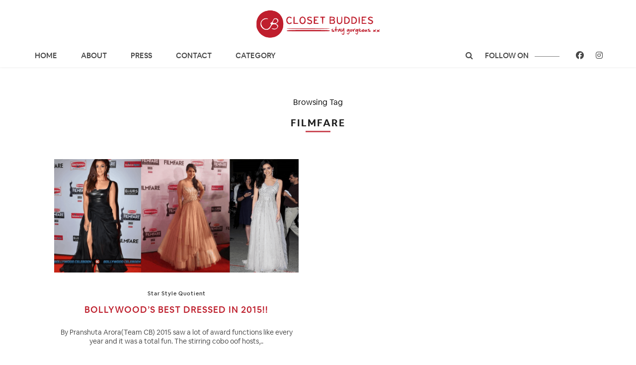

--- FILE ---
content_type: text/html; charset=UTF-8
request_url: https://www.closetbuddies.in/tag/filmfare/
body_size: 58068
content:
<!DOCTYPE html>
<html lang="en-US">
<head>
<meta charset="UTF-8">
<meta http-equiv="X-UA-Compatible" content="IE=edge">
<meta name="viewport" content="width=device-width, initial-scale=1">
<title>
Filmfare &#8211; Closet Buddies</title>
<!--	<meta property="og:title" content="Fashion, Lifestyle and Travel Blog - Closet Buddies" />
	<meta property="og:type" content="fashion.blog" />
	<meta property="og:url" content="https://www.closetbuddies.in/" />
	<meta property="og:image" content="" />
	<meta property="og:description" content="closet buddies, juhi bansal, fashion blogger ahmedabad, indian fashion blogger, indian mommy blogger, indian travel blogger, indian luxury blogger, mumbai" />  -->
<script>var clicky_site_ids = clicky_site_ids || []; clicky_site_ids.push(101200200);</script>
<script async src="//static.getclicky.com/js"></script>
<link rel="profile" href="https://gmpg.org/xfn/11" />
<link rel="shortcut icon" href="https://www.closetbuddies.in/wp-content/uploads/2019/05/favicon-1.png" />
<link rel="alternate" type="application/rss+xml" title="Closet Buddies RSS Feed" href="https://www.closetbuddies.in/feed/" />
<link rel="alternate" type="application/atom+xml" title="Closet Buddies Atom Feed" href="https://www.closetbuddies.in/feed/atom/" />
<link rel="pingback" href="https://www.closetbuddies.in/xmlrpc.php" />
<link type="text/css" rel="stylesheet" href="https://www.closetbuddies.in/wp-content/themes/cb/css/bootstrap.min.css" />
<link href="https://www.closetbuddies.in/wp-content/themes/cb/fonts/stylesheet.css" rel="stylesheet">
<link rel="stylesheet" href="https://cdnjs.cloudflare.com/ajax/libs/font-awesome/4.7.0/css/font-awesome.min.css">
<script src="https://ajax.googleapis.com/ajax/libs/jquery/3.3.1/jquery.min.js"></script>
<script src="https://maxcdn.bootstrapcdn.com/bootstrap/3.3.7/js/bootstrap.min.js"></script>
<script src="https://cdnjs.cloudflare.com/ajax/libs/slick-carousel/1.6.0/slick.js"></script>
<script src="https://cdn.onesignal.com/sdks/OneSignalSDK.js" async=""></script>
<script>
  var OneSignal = window.OneSignal || [];
  OneSignal.push(function() {
    OneSignal.init({
      appId: "4357c2b2-401c-4be0-8ce6-69239fca54c4",
    });
  });
</script>
	<script type="application/ld+json">
{
  "@context": "https://schema.org/",
  "@type": "Person",
  "name": "Closet Buddies",
  "url": "https://www.closetbuddies.in/",
  "image": "https://www.closetbuddies.in/wp-content/themes/cb/img/logo.png",
  "sameAs": [
    "https://www.facebook.com/ClosetBuddies",
    "https://www.instagram.com/closetbuddies/"
  ]  
}
</script>
	
	<script type="application/ld+json">
{
  "@context": "https://schema.org/",
  "@type": "WebSite",
  "name": "Closet Buddies",
  "url": "https://www.closetbuddies.in/",
  "potentialAction": {
    "@type": "SearchAction",
    "target": "https://www.closetbuddies.in/?s={search_term_string}https://www.closetbuddies.in/?s=Gala",
    "query-input": "required name=search_term_string"
  }
}
</script>
	<!-- Global site tag (gtag.js) - Google Analytics -->
<script async src="https://www.googletagmanager.com/gtag/js?id=UA-100018097-1"></script>
<script>
  window.dataLayer = window.dataLayer || [];
  function gtag(){dataLayer.push(arguments);}
  gtag('js', new Date());

  gtag('config', 'UA-100018097-1');
</script>
<!-- Google tag (gtag.js) -->
<script async src="https://www.googletagmanager.com/gtag/js?id=G-TXQY2CD7HQ"></script>
<script>
  window.dataLayer = window.dataLayer || [];
  function gtag(){dataLayer.push(arguments);}
  gtag('js', new Date());

  gtag('config', 'G-TXQY2CD7HQ');
</script>
<meta name='robots' content='max-image-preview:large' />
	<style>img:is([sizes="auto" i], [sizes^="auto," i]) { contain-intrinsic-size: 3000px 1500px }</style>
	<link rel='dns-prefetch' href='//maxcdn.bootstrapcdn.com' />
<link rel='dns-prefetch' href='//fonts.googleapis.com' />
<link rel="alternate" type="application/rss+xml" title="Closet Buddies &raquo; Feed" href="https://www.closetbuddies.in/feed/" />
<link rel="alternate" type="application/rss+xml" title="Closet Buddies &raquo; Comments Feed" href="https://www.closetbuddies.in/comments/feed/" />
<link rel="alternate" type="application/rss+xml" title="Closet Buddies &raquo; Filmfare Tag Feed" href="https://www.closetbuddies.in/tag/filmfare/feed/" />
<script type="text/javascript">
/* <![CDATA[ */
window._wpemojiSettings = {"baseUrl":"https:\/\/s.w.org\/images\/core\/emoji\/16.0.1\/72x72\/","ext":".png","svgUrl":"https:\/\/s.w.org\/images\/core\/emoji\/16.0.1\/svg\/","svgExt":".svg","source":{"concatemoji":"https:\/\/www.closetbuddies.in\/wp-includes\/js\/wp-emoji-release.min.js?ver=caff8ab1da7be03a93abe2d7a06fb3ac"}};
/*! This file is auto-generated */
!function(s,n){var o,i,e;function c(e){try{var t={supportTests:e,timestamp:(new Date).valueOf()};sessionStorage.setItem(o,JSON.stringify(t))}catch(e){}}function p(e,t,n){e.clearRect(0,0,e.canvas.width,e.canvas.height),e.fillText(t,0,0);var t=new Uint32Array(e.getImageData(0,0,e.canvas.width,e.canvas.height).data),a=(e.clearRect(0,0,e.canvas.width,e.canvas.height),e.fillText(n,0,0),new Uint32Array(e.getImageData(0,0,e.canvas.width,e.canvas.height).data));return t.every(function(e,t){return e===a[t]})}function u(e,t){e.clearRect(0,0,e.canvas.width,e.canvas.height),e.fillText(t,0,0);for(var n=e.getImageData(16,16,1,1),a=0;a<n.data.length;a++)if(0!==n.data[a])return!1;return!0}function f(e,t,n,a){switch(t){case"flag":return n(e,"\ud83c\udff3\ufe0f\u200d\u26a7\ufe0f","\ud83c\udff3\ufe0f\u200b\u26a7\ufe0f")?!1:!n(e,"\ud83c\udde8\ud83c\uddf6","\ud83c\udde8\u200b\ud83c\uddf6")&&!n(e,"\ud83c\udff4\udb40\udc67\udb40\udc62\udb40\udc65\udb40\udc6e\udb40\udc67\udb40\udc7f","\ud83c\udff4\u200b\udb40\udc67\u200b\udb40\udc62\u200b\udb40\udc65\u200b\udb40\udc6e\u200b\udb40\udc67\u200b\udb40\udc7f");case"emoji":return!a(e,"\ud83e\udedf")}return!1}function g(e,t,n,a){var r="undefined"!=typeof WorkerGlobalScope&&self instanceof WorkerGlobalScope?new OffscreenCanvas(300,150):s.createElement("canvas"),o=r.getContext("2d",{willReadFrequently:!0}),i=(o.textBaseline="top",o.font="600 32px Arial",{});return e.forEach(function(e){i[e]=t(o,e,n,a)}),i}function t(e){var t=s.createElement("script");t.src=e,t.defer=!0,s.head.appendChild(t)}"undefined"!=typeof Promise&&(o="wpEmojiSettingsSupports",i=["flag","emoji"],n.supports={everything:!0,everythingExceptFlag:!0},e=new Promise(function(e){s.addEventListener("DOMContentLoaded",e,{once:!0})}),new Promise(function(t){var n=function(){try{var e=JSON.parse(sessionStorage.getItem(o));if("object"==typeof e&&"number"==typeof e.timestamp&&(new Date).valueOf()<e.timestamp+604800&&"object"==typeof e.supportTests)return e.supportTests}catch(e){}return null}();if(!n){if("undefined"!=typeof Worker&&"undefined"!=typeof OffscreenCanvas&&"undefined"!=typeof URL&&URL.createObjectURL&&"undefined"!=typeof Blob)try{var e="postMessage("+g.toString()+"("+[JSON.stringify(i),f.toString(),p.toString(),u.toString()].join(",")+"));",a=new Blob([e],{type:"text/javascript"}),r=new Worker(URL.createObjectURL(a),{name:"wpTestEmojiSupports"});return void(r.onmessage=function(e){c(n=e.data),r.terminate(),t(n)})}catch(e){}c(n=g(i,f,p,u))}t(n)}).then(function(e){for(var t in e)n.supports[t]=e[t],n.supports.everything=n.supports.everything&&n.supports[t],"flag"!==t&&(n.supports.everythingExceptFlag=n.supports.everythingExceptFlag&&n.supports[t]);n.supports.everythingExceptFlag=n.supports.everythingExceptFlag&&!n.supports.flag,n.DOMReady=!1,n.readyCallback=function(){n.DOMReady=!0}}).then(function(){return e}).then(function(){var e;n.supports.everything||(n.readyCallback(),(e=n.source||{}).concatemoji?t(e.concatemoji):e.wpemoji&&e.twemoji&&(t(e.twemoji),t(e.wpemoji)))}))}((window,document),window._wpemojiSettings);
/* ]]> */
</script>
<link rel='stylesheet' id='fes-css' href='https://www.closetbuddies.in/wp-content/plugins/feedburner-email-subscription/css/styles.css?ver=caff8ab1da7be03a93abe2d7a06fb3ac' type='text/css' media='all' />
<link rel='stylesheet' id='cnss_font_awesome_css-css' href='https://www.closetbuddies.in/wp-content/plugins/easy-social-icons/css/font-awesome/css/all.min.css?ver=6.7.2' type='text/css' media='all' />
<link rel='stylesheet' id='cnss_font_awesome_v4_shims-css' href='https://www.closetbuddies.in/wp-content/plugins/easy-social-icons/css/font-awesome/css/v4-shims.min.css?ver=6.7.2' type='text/css' media='all' />
<link rel='stylesheet' id='cnss_css-css' href='https://www.closetbuddies.in/wp-content/plugins/easy-social-icons/css/cnss.css?ver=1.0' type='text/css' media='all' />
<link rel='stylesheet' id='cnss_share_css-css' href='https://www.closetbuddies.in/wp-content/plugins/easy-social-icons/css/share.css?ver=1.0' type='text/css' media='all' />
<style id='wp-emoji-styles-inline-css' type='text/css'>

	img.wp-smiley, img.emoji {
		display: inline !important;
		border: none !important;
		box-shadow: none !important;
		height: 1em !important;
		width: 1em !important;
		margin: 0 0.07em !important;
		vertical-align: -0.1em !important;
		background: none !important;
		padding: 0 !important;
	}
</style>
<link rel='stylesheet' id='wp-block-library-css' href='https://www.closetbuddies.in/wp-includes/css/dist/block-library/style.min.css?ver=caff8ab1da7be03a93abe2d7a06fb3ac' type='text/css' media='all' />
<style id='classic-theme-styles-inline-css' type='text/css'>
/*! This file is auto-generated */
.wp-block-button__link{color:#fff;background-color:#32373c;border-radius:9999px;box-shadow:none;text-decoration:none;padding:calc(.667em + 2px) calc(1.333em + 2px);font-size:1.125em}.wp-block-file__button{background:#32373c;color:#fff;text-decoration:none}
</style>
<style id='global-styles-inline-css' type='text/css'>
:root{--wp--preset--aspect-ratio--square: 1;--wp--preset--aspect-ratio--4-3: 4/3;--wp--preset--aspect-ratio--3-4: 3/4;--wp--preset--aspect-ratio--3-2: 3/2;--wp--preset--aspect-ratio--2-3: 2/3;--wp--preset--aspect-ratio--16-9: 16/9;--wp--preset--aspect-ratio--9-16: 9/16;--wp--preset--color--black: #000000;--wp--preset--color--cyan-bluish-gray: #abb8c3;--wp--preset--color--white: #ffffff;--wp--preset--color--pale-pink: #f78da7;--wp--preset--color--vivid-red: #cf2e2e;--wp--preset--color--luminous-vivid-orange: #ff6900;--wp--preset--color--luminous-vivid-amber: #fcb900;--wp--preset--color--light-green-cyan: #7bdcb5;--wp--preset--color--vivid-green-cyan: #00d084;--wp--preset--color--pale-cyan-blue: #8ed1fc;--wp--preset--color--vivid-cyan-blue: #0693e3;--wp--preset--color--vivid-purple: #9b51e0;--wp--preset--gradient--vivid-cyan-blue-to-vivid-purple: linear-gradient(135deg,rgba(6,147,227,1) 0%,rgb(155,81,224) 100%);--wp--preset--gradient--light-green-cyan-to-vivid-green-cyan: linear-gradient(135deg,rgb(122,220,180) 0%,rgb(0,208,130) 100%);--wp--preset--gradient--luminous-vivid-amber-to-luminous-vivid-orange: linear-gradient(135deg,rgba(252,185,0,1) 0%,rgba(255,105,0,1) 100%);--wp--preset--gradient--luminous-vivid-orange-to-vivid-red: linear-gradient(135deg,rgba(255,105,0,1) 0%,rgb(207,46,46) 100%);--wp--preset--gradient--very-light-gray-to-cyan-bluish-gray: linear-gradient(135deg,rgb(238,238,238) 0%,rgb(169,184,195) 100%);--wp--preset--gradient--cool-to-warm-spectrum: linear-gradient(135deg,rgb(74,234,220) 0%,rgb(151,120,209) 20%,rgb(207,42,186) 40%,rgb(238,44,130) 60%,rgb(251,105,98) 80%,rgb(254,248,76) 100%);--wp--preset--gradient--blush-light-purple: linear-gradient(135deg,rgb(255,206,236) 0%,rgb(152,150,240) 100%);--wp--preset--gradient--blush-bordeaux: linear-gradient(135deg,rgb(254,205,165) 0%,rgb(254,45,45) 50%,rgb(107,0,62) 100%);--wp--preset--gradient--luminous-dusk: linear-gradient(135deg,rgb(255,203,112) 0%,rgb(199,81,192) 50%,rgb(65,88,208) 100%);--wp--preset--gradient--pale-ocean: linear-gradient(135deg,rgb(255,245,203) 0%,rgb(182,227,212) 50%,rgb(51,167,181) 100%);--wp--preset--gradient--electric-grass: linear-gradient(135deg,rgb(202,248,128) 0%,rgb(113,206,126) 100%);--wp--preset--gradient--midnight: linear-gradient(135deg,rgb(2,3,129) 0%,rgb(40,116,252) 100%);--wp--preset--font-size--small: 13px;--wp--preset--font-size--medium: 20px;--wp--preset--font-size--large: 36px;--wp--preset--font-size--x-large: 42px;--wp--preset--spacing--20: 0.44rem;--wp--preset--spacing--30: 0.67rem;--wp--preset--spacing--40: 1rem;--wp--preset--spacing--50: 1.5rem;--wp--preset--spacing--60: 2.25rem;--wp--preset--spacing--70: 3.38rem;--wp--preset--spacing--80: 5.06rem;--wp--preset--shadow--natural: 6px 6px 9px rgba(0, 0, 0, 0.2);--wp--preset--shadow--deep: 12px 12px 50px rgba(0, 0, 0, 0.4);--wp--preset--shadow--sharp: 6px 6px 0px rgba(0, 0, 0, 0.2);--wp--preset--shadow--outlined: 6px 6px 0px -3px rgba(255, 255, 255, 1), 6px 6px rgba(0, 0, 0, 1);--wp--preset--shadow--crisp: 6px 6px 0px rgba(0, 0, 0, 1);}:where(.is-layout-flex){gap: 0.5em;}:where(.is-layout-grid){gap: 0.5em;}body .is-layout-flex{display: flex;}.is-layout-flex{flex-wrap: wrap;align-items: center;}.is-layout-flex > :is(*, div){margin: 0;}body .is-layout-grid{display: grid;}.is-layout-grid > :is(*, div){margin: 0;}:where(.wp-block-columns.is-layout-flex){gap: 2em;}:where(.wp-block-columns.is-layout-grid){gap: 2em;}:where(.wp-block-post-template.is-layout-flex){gap: 1.25em;}:where(.wp-block-post-template.is-layout-grid){gap: 1.25em;}.has-black-color{color: var(--wp--preset--color--black) !important;}.has-cyan-bluish-gray-color{color: var(--wp--preset--color--cyan-bluish-gray) !important;}.has-white-color{color: var(--wp--preset--color--white) !important;}.has-pale-pink-color{color: var(--wp--preset--color--pale-pink) !important;}.has-vivid-red-color{color: var(--wp--preset--color--vivid-red) !important;}.has-luminous-vivid-orange-color{color: var(--wp--preset--color--luminous-vivid-orange) !important;}.has-luminous-vivid-amber-color{color: var(--wp--preset--color--luminous-vivid-amber) !important;}.has-light-green-cyan-color{color: var(--wp--preset--color--light-green-cyan) !important;}.has-vivid-green-cyan-color{color: var(--wp--preset--color--vivid-green-cyan) !important;}.has-pale-cyan-blue-color{color: var(--wp--preset--color--pale-cyan-blue) !important;}.has-vivid-cyan-blue-color{color: var(--wp--preset--color--vivid-cyan-blue) !important;}.has-vivid-purple-color{color: var(--wp--preset--color--vivid-purple) !important;}.has-black-background-color{background-color: var(--wp--preset--color--black) !important;}.has-cyan-bluish-gray-background-color{background-color: var(--wp--preset--color--cyan-bluish-gray) !important;}.has-white-background-color{background-color: var(--wp--preset--color--white) !important;}.has-pale-pink-background-color{background-color: var(--wp--preset--color--pale-pink) !important;}.has-vivid-red-background-color{background-color: var(--wp--preset--color--vivid-red) !important;}.has-luminous-vivid-orange-background-color{background-color: var(--wp--preset--color--luminous-vivid-orange) !important;}.has-luminous-vivid-amber-background-color{background-color: var(--wp--preset--color--luminous-vivid-amber) !important;}.has-light-green-cyan-background-color{background-color: var(--wp--preset--color--light-green-cyan) !important;}.has-vivid-green-cyan-background-color{background-color: var(--wp--preset--color--vivid-green-cyan) !important;}.has-pale-cyan-blue-background-color{background-color: var(--wp--preset--color--pale-cyan-blue) !important;}.has-vivid-cyan-blue-background-color{background-color: var(--wp--preset--color--vivid-cyan-blue) !important;}.has-vivid-purple-background-color{background-color: var(--wp--preset--color--vivid-purple) !important;}.has-black-border-color{border-color: var(--wp--preset--color--black) !important;}.has-cyan-bluish-gray-border-color{border-color: var(--wp--preset--color--cyan-bluish-gray) !important;}.has-white-border-color{border-color: var(--wp--preset--color--white) !important;}.has-pale-pink-border-color{border-color: var(--wp--preset--color--pale-pink) !important;}.has-vivid-red-border-color{border-color: var(--wp--preset--color--vivid-red) !important;}.has-luminous-vivid-orange-border-color{border-color: var(--wp--preset--color--luminous-vivid-orange) !important;}.has-luminous-vivid-amber-border-color{border-color: var(--wp--preset--color--luminous-vivid-amber) !important;}.has-light-green-cyan-border-color{border-color: var(--wp--preset--color--light-green-cyan) !important;}.has-vivid-green-cyan-border-color{border-color: var(--wp--preset--color--vivid-green-cyan) !important;}.has-pale-cyan-blue-border-color{border-color: var(--wp--preset--color--pale-cyan-blue) !important;}.has-vivid-cyan-blue-border-color{border-color: var(--wp--preset--color--vivid-cyan-blue) !important;}.has-vivid-purple-border-color{border-color: var(--wp--preset--color--vivid-purple) !important;}.has-vivid-cyan-blue-to-vivid-purple-gradient-background{background: var(--wp--preset--gradient--vivid-cyan-blue-to-vivid-purple) !important;}.has-light-green-cyan-to-vivid-green-cyan-gradient-background{background: var(--wp--preset--gradient--light-green-cyan-to-vivid-green-cyan) !important;}.has-luminous-vivid-amber-to-luminous-vivid-orange-gradient-background{background: var(--wp--preset--gradient--luminous-vivid-amber-to-luminous-vivid-orange) !important;}.has-luminous-vivid-orange-to-vivid-red-gradient-background{background: var(--wp--preset--gradient--luminous-vivid-orange-to-vivid-red) !important;}.has-very-light-gray-to-cyan-bluish-gray-gradient-background{background: var(--wp--preset--gradient--very-light-gray-to-cyan-bluish-gray) !important;}.has-cool-to-warm-spectrum-gradient-background{background: var(--wp--preset--gradient--cool-to-warm-spectrum) !important;}.has-blush-light-purple-gradient-background{background: var(--wp--preset--gradient--blush-light-purple) !important;}.has-blush-bordeaux-gradient-background{background: var(--wp--preset--gradient--blush-bordeaux) !important;}.has-luminous-dusk-gradient-background{background: var(--wp--preset--gradient--luminous-dusk) !important;}.has-pale-ocean-gradient-background{background: var(--wp--preset--gradient--pale-ocean) !important;}.has-electric-grass-gradient-background{background: var(--wp--preset--gradient--electric-grass) !important;}.has-midnight-gradient-background{background: var(--wp--preset--gradient--midnight) !important;}.has-small-font-size{font-size: var(--wp--preset--font-size--small) !important;}.has-medium-font-size{font-size: var(--wp--preset--font-size--medium) !important;}.has-large-font-size{font-size: var(--wp--preset--font-size--large) !important;}.has-x-large-font-size{font-size: var(--wp--preset--font-size--x-large) !important;}
:where(.wp-block-post-template.is-layout-flex){gap: 1.25em;}:where(.wp-block-post-template.is-layout-grid){gap: 1.25em;}
:where(.wp-block-columns.is-layout-flex){gap: 2em;}:where(.wp-block-columns.is-layout-grid){gap: 2em;}
:root :where(.wp-block-pullquote){font-size: 1.5em;line-height: 1.6;}
</style>
<link rel='stylesheet' id='contact-form-7-css' href='https://www.closetbuddies.in/wp-content/plugins/contact-form-7/includes/css/styles.css?ver=6.1' type='text/css' media='all' />
<link rel='stylesheet' id='sp_style-css' href='https://www.closetbuddies.in/wp-content/themes/cb/style.css?ver=caff8ab1da7be03a93abe2d7a06fb3ac' type='text/css' media='all' />
<link rel='stylesheet' id='bxslider-css-css' href='https://www.closetbuddies.in/wp-content/themes/cb/css/jquery.bxslider.css?ver=caff8ab1da7be03a93abe2d7a06fb3ac' type='text/css' media='all' />
<link rel='stylesheet' id='slicknav-css-css' href='https://www.closetbuddies.in/wp-content/themes/cb/css/slicknav.css?ver=caff8ab1da7be03a93abe2d7a06fb3ac' type='text/css' media='all' />
<link rel='stylesheet' id='font-awesome-css' href='//maxcdn.bootstrapcdn.com/font-awesome/4.2.0/css/font-awesome.min.css?ver=caff8ab1da7be03a93abe2d7a06fb3ac' type='text/css' media='all' />
<link rel='stylesheet' id='responsive-css' href='https://www.closetbuddies.in/wp-content/themes/cb/css/responsive.css?ver=caff8ab1da7be03a93abe2d7a06fb3ac' type='text/css' media='all' />
<link rel='stylesheet' id='default_headings_font-css' href='https://fonts.googleapis.com/css?family=Oswald%3A400%2C700&#038;ver=6.8.3' type='text/css' media='all' />
<link rel='stylesheet' id='default_para_font-css' href='https://fonts.googleapis.com/css?family=Crimson+Text%3A400%2C700%2C400italic%2C700italic&#038;ver=6.8.3' type='text/css' media='all' />
<link rel='stylesheet' id='default_body_font-css' href='https://fonts.googleapis.com/css?family=Open+Sans%3A400italic%2C700italic%2C400%2C700&#038;subset=cyrillic%2Clatin&#038;ver=6.8.3' type='text/css' media='all' />
<link rel='stylesheet' id='popup-maker-site-css' href='//www.closetbuddies.in/wp-content/uploads/pum/pum-site-styles.css?generated=1753279166&#038;ver=1.20.5' type='text/css' media='all' />
<script type="text/javascript" src="https://www.closetbuddies.in/wp-includes/js/jquery/jquery.min.js?ver=3.7.1" id="jquery-core-js"></script>
<script type="text/javascript" src="https://www.closetbuddies.in/wp-includes/js/jquery/jquery-migrate.min.js?ver=3.4.1" id="jquery-migrate-js"></script>
<script type="text/javascript" src="https://www.closetbuddies.in/wp-content/plugins/easy-social-icons/js/cnss.js?ver=1.0" id="cnss_js-js"></script>
<script type="text/javascript" src="https://www.closetbuddies.in/wp-content/plugins/easy-social-icons/js/share.js?ver=1.0" id="cnss_share_js-js"></script>
<link rel="https://api.w.org/" href="https://www.closetbuddies.in/wp-json/" /><link rel="alternate" title="JSON" type="application/json" href="https://www.closetbuddies.in/wp-json/wp/v2/tags/1100" /><style type="text/css">
		ul.cnss-social-icon li.cn-fa-icon a{background-color:transparent!important;}
		ul.cnss-social-icon li.cn-fa-icon a:hover{background-color:transparent!important;color:#ffffff!important;}
		</style>    <style type="text/css">
	
		#logo { padding:px 0 px; }
		
		#top-bar, .slicknav_menu { background:; }
		.menu li a, .slicknav_nav a { color:; }
		.menu li.current-menu-item a, .menu li.current_page_item a, .menu li a:hover {  color:; }
		.slicknav_nav a:hover { color:; background:none; }
		
		.menu .sub-menu, .menu .children { background: ; }
		ul.menu ul a, .menu ul ul a { border-top: 1px solid ; color:; }
		ul.menu ul a:hover, .menu ul ul a:hover { color: ; background:; }
		
		#top-social a i { color:; }
		#top-social a:hover i { color: }
		
		#top-search a { background: }
		#top-search a { color: }
		
		#footer-instagram { background:; }
		#footer-instagram h4.block-heading { color:; }
		
		#footer-social { background:; }
		#footer-social a i { color:; background:; }
		#footer-social a { color:; }
		
		#footer-copyright { color:; background:;  }
		
		.widget-heading { color:; }
		.widget-heading > span:before, .widget-heading > span:after { border-color: ; }
		
		.widget-social a i { color:; background:; }
		
		a, .author-content a.author-social:hover { color:; }
		.more-button:hover, .post-share a i:hover, .post-pagination a:hover, .pagination a:hover, .widget .tagcloud a { background:; }
		.more-button:hover, .post-share a i:hover { border-color:;  }
		.post-entry blockquote p { border-left:3px solid ; }
		
				
				    .capchaBox
    {   width: 100%; display: inline-block;
    }
    .capchaBoxLeft
    {   width: 120px; float: left; padding-right: 15px;
    }
    .capchaBoxRight
    {   width: calc( 100% - 120px ); float: left;
    }				
    </style>
    </head>

<body data-rsssl=1 class="archive tag tag-filmfare tag-1100 wp-theme-cb">
<header id="header">
  <div class="container-fluid">
    <div class="container">
      <div class="row">
        <div class="col-md-12">
          <div class="logo_con">
                                    <a href="https://www.closetbuddies.in"><img src="https://www.closetbuddies.in/wp-content/themes/cb/img/logo.png" alt="Closet Buddies" /></a>
                                  </div>
        </div>
        <div class="col-md-12">
          <nav class="navbar navbar-default"> 
            
            <!-- Brand and toggle get grouped for better mobile display -->
            <div class="navbar-header">
              <div class="row">
                <div class="col-xs-9">
                                                      <h2><a href="https://www.closetbuddies.in"><img src="https://www.closetbuddies.in/wp-content/themes/cb/img/logo.png" alt="Closet Buddies" /></a></h2>
                                                    </div>
                <div class="col-xs-3">
                  <button type="button" class="navbar-toggle collapsed" data-toggle="collapse" data-target="#bs-example-navbar-collapse-1" aria-expanded="false"> <span class="icon-bar"></span> <span class="icon-bar"></span> <span class="icon-bar"></span> </button>
                </div>
              </div>
            </div>
            
            <!-- Collect the nav links, forms, and other content for toggling -->
            <div class="collapse navbar-collapse" id="bs-example-navbar-collapse-1">
              <div class="menu-front-page-container"><ul id="menu-front-page" class="nav navbar-nav"><li id="menu-item-104" class="menu-item menu-item-type-custom menu-item-object-custom menu-item-home menu-item-104"><a href="https://www.closetbuddies.in/">Home</a></li>
<li id="menu-item-88" class="menu-item menu-item-type-post_type menu-item-object-page menu-item-88"><a href="https://www.closetbuddies.in/about-us/">About</a></li>
<li id="menu-item-428" class="menu-item menu-item-type-post_type menu-item-object-page menu-item-428"><a href="https://www.closetbuddies.in/press/">Press</a></li>
<li id="menu-item-413" class="menu-item menu-item-type-post_type menu-item-object-page menu-item-413"><a href="https://www.closetbuddies.in/contact-us/">Contact</a></li>
<li id="menu-item-7070" class="menu-item menu-item-type-custom menu-item-object-custom menu-item-has-children menu-item-7070"><a href="#">CATEGORY</a>
<ul class="sub-menu">
	<li id="menu-item-7071" class="menu-item menu-item-type-taxonomy menu-item-object-category menu-item-7071"><a href="https://www.closetbuddies.in/category/baby-talks/">Baby Talks</a></li>
	<li id="menu-item-7072" class="menu-item menu-item-type-taxonomy menu-item-object-category menu-item-7072"><a href="https://www.closetbuddies.in/category/beauty/">Beauty</a></li>
	<li id="menu-item-7073" class="menu-item menu-item-type-taxonomy menu-item-object-category menu-item-7073"><a href="https://www.closetbuddies.in/category/buddies-with-closets/">Buddies with Closets</a></li>
	<li id="menu-item-7074" class="menu-item menu-item-type-taxonomy menu-item-object-category menu-item-7074"><a href="https://www.closetbuddies.in/category/featured/">Featured</a></li>
	<li id="menu-item-7075" class="menu-item menu-item-type-taxonomy menu-item-object-category menu-item-7075"><a href="https://www.closetbuddies.in/category/health-fitness/">Health &amp; Fitness</a></li>
	<li id="menu-item-7076" class="menu-item menu-item-type-taxonomy menu-item-object-category menu-item-7076"><a href="https://www.closetbuddies.in/category/menspeak/">Menspeak</a></li>
	<li id="menu-item-7077" class="menu-item menu-item-type-taxonomy menu-item-object-category menu-item-7077"><a href="https://www.closetbuddies.in/category/my-struggle-with-motherhood/">My Struggle with Motherhood</a></li>
	<li id="menu-item-7078" class="menu-item menu-item-type-taxonomy menu-item-object-category menu-item-7078"><a href="https://www.closetbuddies.in/category/on-cbs-couch/">On CB&#8217;s Couch</a></li>
	<li id="menu-item-7079" class="menu-item menu-item-type-taxonomy menu-item-object-category menu-item-7079"><a href="https://www.closetbuddies.in/category/outfit-of-the-week/">Outfit of the Week</a></li>
	<li id="menu-item-7080" class="menu-item menu-item-type-taxonomy menu-item-object-category menu-item-7080"><a href="https://www.closetbuddies.in/category/random-musings/">Random Musings</a></li>
	<li id="menu-item-7081" class="menu-item menu-item-type-taxonomy menu-item-object-category menu-item-7081"><a href="https://www.closetbuddies.in/category/reviews-2/">Reviews</a></li>
	<li id="menu-item-7082" class="menu-item menu-item-type-taxonomy menu-item-object-category menu-item-7082"><a href="https://www.closetbuddies.in/category/shoe-crazy/">Shoe Crazy!</a></li>
	<li id="menu-item-7083" class="menu-item menu-item-type-taxonomy menu-item-object-category menu-item-7083"><a href="https://www.closetbuddies.in/category/star-style-quotient/">Star Style Quotient</a></li>
	<li id="menu-item-7084" class="menu-item menu-item-type-taxonomy menu-item-object-category menu-item-7084"><a href="https://www.closetbuddies.in/category/travel/">Travel</a></li>
	<li id="menu-item-7085" class="menu-item menu-item-type-taxonomy menu-item-object-category menu-item-7085"><a href="https://www.closetbuddies.in/category/trending-now/">Trends</a></li>
	<li id="menu-item-7086" class="menu-item menu-item-type-taxonomy menu-item-object-category menu-item-7086"><a href="https://www.closetbuddies.in/category/yummy-mummy/">Yummy Mummy</a></li>
</ul>
</li>
</ul></div>              <ul class="nav navbar-nav navbar-right">
                <li>
                                    	<a href="JavaScript:Void(0);">
                          <button onclick="myFunction()" class="header_searech_button"><i class="fa fa-search" aria-hidden="true"></i></button>
                          

<form role="search" method="get" id="header_searech" action="https://www.closetbuddies.in/">
  <input type="text" name="s" placeholder="Search.." id="s">
</form>

                   	</a>       
                                  </li>
                <li><a href="#">follow on <span class="line line_black"></span></a></li>
                <li><a href="https://facebook.com/ClosetBuddies" target="_blank"><i class="fa fa-facebook" aria-hidden="true"></i></a></li>
                <li><a href="https://instagram.com/closetbuddies/" target="_blank"><i class="fa fa-instagram" aria-hidden="true"></i></a></li>
              </ul>
            </div>
            <!-- /.navbar-collapse --> 
            
            <!-- /.container-fluid --> 
          </nav>
        </div>
      </div>
    </div>
  </div>
</header>
	
	<div class="container">
	
		<div id="content">
		
			<div id="main" >
			
				<div class="archive-box">
	
					<span>Browsing Tag</span>
					<h1>Filmfare</h1>
					
				</div>
					
										
					<div class="col-sm-6 col-xs-12">
  <div class="post_box">
  			
						<div class="post-img">
			<a href="https://www.closetbuddies.in/bollywoods-best-dressed-in-2015/"><img width="1119" height="518" src="https://www.closetbuddies.in/wp-content/uploads/2016/01/Untitled.png" class="attachment- size- wp-post-image" alt="" decoding="async" fetchpriority="high" srcset="https://www.closetbuddies.in/wp-content/uploads/2016/01/Untitled.png 1119w, https://www.closetbuddies.in/wp-content/uploads/2016/01/Untitled-300x139.png 300w, https://www.closetbuddies.in/wp-content/uploads/2016/01/Untitled-768x356.png 768w, https://www.closetbuddies.in/wp-content/uploads/2016/01/Untitled-1024x474.png 1024w, https://www.closetbuddies.in/wp-content/uploads/2016/01/Untitled-1080x500.png 1080w, https://www.closetbuddies.in/wp-content/uploads/2016/01/Untitled-800x370.png 800w" sizes="(max-width: 1119px) 100vw, 1119px" /></a>
		</div>
						
	    <div class="category_tag_post">
     <h5>		<a href="https://www.closetbuddies.in/category/star-style-quotient/" rel="category tag">Star Style Quotient</a>		</h5>
    	<h2><a href="https://www.closetbuddies.in/bollywoods-best-dressed-in-2015/">
      Bollywood&#8217;s best dressed in 2015!!      </a></h2>
      <p>By Pranshuta Arora(Team CB) 2015 saw a lot of award functions like every year and it was a total fun. The stirring cobo oof hosts,..</p>
   </div>
   
   	
	
				
			  </div>
</div>

						
								
					
	<div class="pagination">

		<div class="older"></div>
		<div class="newer"></div>
		
	</div>
					
					
							
			</div>
	

<div class="posts_slidebar_con">
	<div class="row">
    	<div class="col-xs-12">
    		<div id="archives-4" class="widget widget_archive"><h4 class="widget-heading"><span>Archives</span></h4>		<label class="screen-reader-text" for="archives-dropdown-4">Archives</label>
		<select id="archives-dropdown-4" name="archive-dropdown">
			
			<option value="">Select Month</option>
				<option value='https://www.closetbuddies.in/2022/02/'> February 2022 </option>
	<option value='https://www.closetbuddies.in/2022/01/'> January 2022 </option>
	<option value='https://www.closetbuddies.in/2021/09/'> September 2021 </option>
	<option value='https://www.closetbuddies.in/2021/08/'> August 2021 </option>
	<option value='https://www.closetbuddies.in/2021/05/'> May 2021 </option>
	<option value='https://www.closetbuddies.in/2021/01/'> January 2021 </option>
	<option value='https://www.closetbuddies.in/2020/11/'> November 2020 </option>
	<option value='https://www.closetbuddies.in/2020/09/'> September 2020 </option>
	<option value='https://www.closetbuddies.in/2020/06/'> June 2020 </option>
	<option value='https://www.closetbuddies.in/2020/05/'> May 2020 </option>
	<option value='https://www.closetbuddies.in/2020/04/'> April 2020 </option>
	<option value='https://www.closetbuddies.in/2020/02/'> February 2020 </option>
	<option value='https://www.closetbuddies.in/2020/01/'> January 2020 </option>
	<option value='https://www.closetbuddies.in/2019/12/'> December 2019 </option>
	<option value='https://www.closetbuddies.in/2019/11/'> November 2019 </option>
	<option value='https://www.closetbuddies.in/2019/10/'> October 2019 </option>
	<option value='https://www.closetbuddies.in/2019/09/'> September 2019 </option>
	<option value='https://www.closetbuddies.in/2019/08/'> August 2019 </option>
	<option value='https://www.closetbuddies.in/2019/07/'> July 2019 </option>
	<option value='https://www.closetbuddies.in/2019/06/'> June 2019 </option>
	<option value='https://www.closetbuddies.in/2019/05/'> May 2019 </option>
	<option value='https://www.closetbuddies.in/2019/04/'> April 2019 </option>
	<option value='https://www.closetbuddies.in/2019/03/'> March 2019 </option>
	<option value='https://www.closetbuddies.in/2019/02/'> February 2019 </option>
	<option value='https://www.closetbuddies.in/2019/01/'> January 2019 </option>
	<option value='https://www.closetbuddies.in/2018/12/'> December 2018 </option>
	<option value='https://www.closetbuddies.in/2018/11/'> November 2018 </option>
	<option value='https://www.closetbuddies.in/2018/10/'> October 2018 </option>
	<option value='https://www.closetbuddies.in/2018/09/'> September 2018 </option>
	<option value='https://www.closetbuddies.in/2018/08/'> August 2018 </option>
	<option value='https://www.closetbuddies.in/2018/07/'> July 2018 </option>
	<option value='https://www.closetbuddies.in/2018/06/'> June 2018 </option>
	<option value='https://www.closetbuddies.in/2018/05/'> May 2018 </option>
	<option value='https://www.closetbuddies.in/2018/04/'> April 2018 </option>
	<option value='https://www.closetbuddies.in/2018/03/'> March 2018 </option>
	<option value='https://www.closetbuddies.in/2018/02/'> February 2018 </option>
	<option value='https://www.closetbuddies.in/2018/01/'> January 2018 </option>
	<option value='https://www.closetbuddies.in/2017/12/'> December 2017 </option>
	<option value='https://www.closetbuddies.in/2017/11/'> November 2017 </option>
	<option value='https://www.closetbuddies.in/2017/10/'> October 2017 </option>
	<option value='https://www.closetbuddies.in/2017/09/'> September 2017 </option>
	<option value='https://www.closetbuddies.in/2017/08/'> August 2017 </option>
	<option value='https://www.closetbuddies.in/2017/07/'> July 2017 </option>
	<option value='https://www.closetbuddies.in/2017/06/'> June 2017 </option>
	<option value='https://www.closetbuddies.in/2017/05/'> May 2017 </option>
	<option value='https://www.closetbuddies.in/2017/04/'> April 2017 </option>
	<option value='https://www.closetbuddies.in/2017/03/'> March 2017 </option>
	<option value='https://www.closetbuddies.in/2017/02/'> February 2017 </option>
	<option value='https://www.closetbuddies.in/2017/01/'> January 2017 </option>
	<option value='https://www.closetbuddies.in/2016/12/'> December 2016 </option>
	<option value='https://www.closetbuddies.in/2016/11/'> November 2016 </option>
	<option value='https://www.closetbuddies.in/2016/10/'> October 2016 </option>
	<option value='https://www.closetbuddies.in/2016/09/'> September 2016 </option>
	<option value='https://www.closetbuddies.in/2016/08/'> August 2016 </option>
	<option value='https://www.closetbuddies.in/2016/07/'> July 2016 </option>
	<option value='https://www.closetbuddies.in/2016/06/'> June 2016 </option>
	<option value='https://www.closetbuddies.in/2016/05/'> May 2016 </option>
	<option value='https://www.closetbuddies.in/2016/04/'> April 2016 </option>
	<option value='https://www.closetbuddies.in/2016/03/'> March 2016 </option>
	<option value='https://www.closetbuddies.in/2016/02/'> February 2016 </option>
	<option value='https://www.closetbuddies.in/2016/01/'> January 2016 </option>
	<option value='https://www.closetbuddies.in/2015/12/'> December 2015 </option>
	<option value='https://www.closetbuddies.in/2015/11/'> November 2015 </option>
	<option value='https://www.closetbuddies.in/2015/10/'> October 2015 </option>
	<option value='https://www.closetbuddies.in/2015/09/'> September 2015 </option>
	<option value='https://www.closetbuddies.in/2015/08/'> August 2015 </option>
	<option value='https://www.closetbuddies.in/2015/07/'> July 2015 </option>
	<option value='https://www.closetbuddies.in/2015/06/'> June 2015 </option>
	<option value='https://www.closetbuddies.in/2015/05/'> May 2015 </option>
	<option value='https://www.closetbuddies.in/2015/04/'> April 2015 </option>
	<option value='https://www.closetbuddies.in/2015/03/'> March 2015 </option>
	<option value='https://www.closetbuddies.in/2015/02/'> February 2015 </option>
	<option value='https://www.closetbuddies.in/2015/01/'> January 2015 </option>
	<option value='https://www.closetbuddies.in/2014/12/'> December 2014 </option>
	<option value='https://www.closetbuddies.in/2014/11/'> November 2014 </option>
	<option value='https://www.closetbuddies.in/2014/10/'> October 2014 </option>
	<option value='https://www.closetbuddies.in/2014/09/'> September 2014 </option>
	<option value='https://www.closetbuddies.in/2014/08/'> August 2014 </option>
	<option value='https://www.closetbuddies.in/2014/07/'> July 2014 </option>
	<option value='https://www.closetbuddies.in/2014/06/'> June 2014 </option>
	<option value='https://www.closetbuddies.in/2014/05/'> May 2014 </option>
	<option value='https://www.closetbuddies.in/2014/04/'> April 2014 </option>
	<option value='https://www.closetbuddies.in/2014/03/'> March 2014 </option>
	<option value='https://www.closetbuddies.in/2014/02/'> February 2014 </option>
	<option value='https://www.closetbuddies.in/2014/01/'> January 2014 </option>
	<option value='https://www.closetbuddies.in/2013/12/'> December 2013 </option>
	<option value='https://www.closetbuddies.in/2013/11/'> November 2013 </option>
	<option value='https://www.closetbuddies.in/2013/10/'> October 2013 </option>
	<option value='https://www.closetbuddies.in/2013/09/'> September 2013 </option>
	<option value='https://www.closetbuddies.in/2013/07/'> July 2013 </option>
	<option value='https://www.closetbuddies.in/2013/06/'> June 2013 </option>

		</select>

			<script type="text/javascript">
/* <![CDATA[ */

(function() {
	var dropdown = document.getElementById( "archives-dropdown-4" );
	function onSelectChange() {
		if ( dropdown.options[ dropdown.selectedIndex ].value !== '' ) {
			document.location.href = this.options[ this.selectedIndex ].value;
		}
	}
	dropdown.onchange = onSelectChange;
})();

/* ]]> */
</script>
</div><div id="cnss_widget-2" class="widget widget_cnss_widget"><h4 class="widget-heading"><span>We Are Social</span></h4><ul id="" class="cnss-social-icon " style="text-align:; text-align:-webkit-; align-self:; margin: 0 auto;">	<li class="cn-fa-facebook cn-fa-icon " style="display:inline-block;"><a class="" target="_blank" href="https://www.facebook.com/ClosetBuddies" title="Facebook" style="width:48px;height:48px;padding:8px 0;margin:2px;color: #ffffff;border-radius: 0%;"><i title="Facebook" style="font-size:32px;" class="fa fa-facebook"></i></a></li>	<li class="cn-fa-twitter cn-fa-icon " style="display:inline-block;"><a class="" target="_blank" href="https://twitter.com/closetbuddies" title="Twitter" style="width:48px;height:48px;padding:8px 0;margin:2px;color: #ffffff;border-radius: 0%;"><i title="Twitter" style="font-size:32px;" class="fa fa-twitter"></i></a></li>	<li class="cn-fa-instagram cn-fa-icon " style="display:inline-block;"><a class="" target="_blank" href="http://instagram.com/closetbuddies" title="Instagram" style="width:48px;height:48px;padding:8px 0;margin:2px;color: #ffffff;border-radius: 0%;"><i title="Instagram" style="font-size:32px;" class="fa fa-instagram"></i></a></li>	<li class="cn-fa-pinterest cn-fa-icon " style="display:inline-block;"><a class="" target="_blank" href="http://www.pinterest.com/closetbuddies/" title="Pinterest" style="width:48px;height:48px;padding:8px 0;margin:2px;color: #ffffff;border-radius: 0%;"><i title="Pinterest" style="font-size:32px;" class="fa fa-pinterest-p"></i></a></li>	<li class="cn-fa-google-plus cn-fa-icon " style="display:inline-block;"><a class="" target="_blank" href="https://plus.google.com/110290537900798773129/" title="Google Plus" style="width:48px;height:48px;padding:8px 0;margin:2px;color: #ffffff;border-radius: 0%;"><i title="Google Plus" style="font-size:32px;" class="fa fa-google-plus"></i></a></li>	<li class="cn-fa-bloglovin cn-fa-icon " style="display:inline-block;"><a class="" target="_blank" href="http://www.bloglovin.com/closetbuddies" title="Bloglovin" style="width:48px;height:48px;padding:8px 0;margin:2px;color: #ffffff;border-radius: 0%;"><i title="Bloglovin" style="font-size:32px;" class="fa fa-medium"></i></a></li>	<li class="cn-fa-rss-feed cn-fa-icon " style="display:inline-block;"><a class="" target="_blank" href="http://feeds.feedburner.com/ClosetBuddies" title="RSS Feed" style="width:48px;height:48px;padding:8px 0;margin:2px;color: #ffffff;border-radius: 0%;"><i title="RSS Feed" style="font-size:32px;" class="fa fa-rss"></i></a></li></ul>
	
		</div><div id="text-3" class="widget widget_text"><h4 class="widget-heading"><span>Instagram</span></h4>			<div class="textwidget"><!-- SnapWidget -->
<iframe src="https://snapwidget.com/embed/625165" class="snapwidget-widget" allowtransparency="true" frameborder="0" scrolling="no" style="border:none; overflow:hidden; width:100%; height:160px"></iframe></div>
		</div><div id="feedburner-email-subscription-2" class="widget feedburner-email-subscription"><h4 class="widget-heading"><span>Email Subscription</span></h4><form class="fes fes-default" action="https://feedburner.google.com/fb/a/mailverify" method="post" target="popupwindow" onsubmit="window.open( 'https://feedburner.google.com/fb/a/mailverify?uri=closetbuddiesin', 'popupwindow', 'scrollbars=yes,width=550,height=520');return true" ><div class="form-group"><label class="sr-only"><span class="screen-reader-text">Email Subscription</span></label><input class="form-control search-field" type="text" value="Your email here" onfocus="if(this.value=='Your email here')this.value='';" onblur="if(this.value=='')this.value='Your email here'" name="email" /></div><button type="submit" class="btn btn-default btn-submit">Subscribe</button><input type="hidden" value="closetbuddiesin" name="uri" /><input type="hidden" name="loc" value="en_US" /></form></div><div id="text-4" class="widget widget_text">			<div class="textwidget"><script async src="//pagead2.googlesyndication.com/pagead/js/adsbygoogle.js"></script>
<!-- Ad1 -->
<ins class="adsbygoogle"
     style="display:inline-block;width:300px;height:250px"
     data-ad-client="ca-pub-3072780853347525"
     data-ad-slot="7784437298"></ins>
<script>
(adsbygoogle = window.adsbygoogle || []).push({});
</script></div>
		</div>    	</div>
  	</div>              
</div>
﻿<!-- END CONTENT -->
		</div>
		
	<!-- END CONTAINER -->
	</div>
	
     <footer id="footer">
        <div class="container-fluid">
            <div class="container">
                <div class="row">
                    <div class="col-xs-12">
                        <div class="footer_menu">
                           <div class="menu-front-page-container"><ul id="menu-front-page-1" class="nav navbar-nav"><li class="menu-item menu-item-type-custom menu-item-object-custom menu-item-home menu-item-104"><a href="https://www.closetbuddies.in/">Home</a></li>
<li class="menu-item menu-item-type-post_type menu-item-object-page menu-item-88"><a href="https://www.closetbuddies.in/about-us/">About</a></li>
<li class="menu-item menu-item-type-post_type menu-item-object-page menu-item-428"><a href="https://www.closetbuddies.in/press/">Press</a></li>
<li class="menu-item menu-item-type-post_type menu-item-object-page menu-item-413"><a href="https://www.closetbuddies.in/contact-us/">Contact</a></li>
<li class="menu-item menu-item-type-custom menu-item-object-custom menu-item-has-children menu-item-7070"><a href="#">CATEGORY</a>
<ul class="sub-menu">
	<li class="menu-item menu-item-type-taxonomy menu-item-object-category menu-item-7071"><a href="https://www.closetbuddies.in/category/baby-talks/">Baby Talks</a></li>
	<li class="menu-item menu-item-type-taxonomy menu-item-object-category menu-item-7072"><a href="https://www.closetbuddies.in/category/beauty/">Beauty</a></li>
	<li class="menu-item menu-item-type-taxonomy menu-item-object-category menu-item-7073"><a href="https://www.closetbuddies.in/category/buddies-with-closets/">Buddies with Closets</a></li>
	<li class="menu-item menu-item-type-taxonomy menu-item-object-category menu-item-7074"><a href="https://www.closetbuddies.in/category/featured/">Featured</a></li>
	<li class="menu-item menu-item-type-taxonomy menu-item-object-category menu-item-7075"><a href="https://www.closetbuddies.in/category/health-fitness/">Health &amp; Fitness</a></li>
	<li class="menu-item menu-item-type-taxonomy menu-item-object-category menu-item-7076"><a href="https://www.closetbuddies.in/category/menspeak/">Menspeak</a></li>
	<li class="menu-item menu-item-type-taxonomy menu-item-object-category menu-item-7077"><a href="https://www.closetbuddies.in/category/my-struggle-with-motherhood/">My Struggle with Motherhood</a></li>
	<li class="menu-item menu-item-type-taxonomy menu-item-object-category menu-item-7078"><a href="https://www.closetbuddies.in/category/on-cbs-couch/">On CB&#8217;s Couch</a></li>
	<li class="menu-item menu-item-type-taxonomy menu-item-object-category menu-item-7079"><a href="https://www.closetbuddies.in/category/outfit-of-the-week/">Outfit of the Week</a></li>
	<li class="menu-item menu-item-type-taxonomy menu-item-object-category menu-item-7080"><a href="https://www.closetbuddies.in/category/random-musings/">Random Musings</a></li>
	<li class="menu-item menu-item-type-taxonomy menu-item-object-category menu-item-7081"><a href="https://www.closetbuddies.in/category/reviews-2/">Reviews</a></li>
	<li class="menu-item menu-item-type-taxonomy menu-item-object-category menu-item-7082"><a href="https://www.closetbuddies.in/category/shoe-crazy/">Shoe Crazy!</a></li>
	<li class="menu-item menu-item-type-taxonomy menu-item-object-category menu-item-7083"><a href="https://www.closetbuddies.in/category/star-style-quotient/">Star Style Quotient</a></li>
	<li class="menu-item menu-item-type-taxonomy menu-item-object-category menu-item-7084"><a href="https://www.closetbuddies.in/category/travel/">Travel</a></li>
	<li class="menu-item menu-item-type-taxonomy menu-item-object-category menu-item-7085"><a href="https://www.closetbuddies.in/category/trending-now/">Trends</a></li>
	<li class="menu-item menu-item-type-taxonomy menu-item-object-category menu-item-7086"><a href="https://www.closetbuddies.in/category/yummy-mummy/">Yummy Mummy</a></li>
</ul>
</li>
</ul></div>                           
                        </div>
                    </div>
                    <div class="col-xs-12">
                        <div class="footer_social_box_con">
                            <ul class="socialIcons">
                                <li class="facebook"><a href="https://www.facebook.com/ClosetBuddies" target="_blank"><i class="fa fa-facebook" aria-hidden="true"></i></a></li>
                                <li class="instagram"><a href="https://instagram.com/closetbuddies" target="_blank"><i class="fa fa-instagram" aria-hidden="true"></i></a></li>
                                <li class="twitter"><a href="https://instagram.com/closetbuddies" target="_blank"><i class="fa fa-twitter" aria-hidden="true"></i></a></li>
                                <li class="pinterest"><a href="https://www.pinterest.com/closetbuddies/" target="_blank"><i class="fa fa-pinterest" aria-hidden="true"></i></a></li>
                                <li class="steam"><a href="https://plus.google.com/110290537900798773129/" target="_blank"><i class="fa fa-google-plus" aria-hidden="true"></i></i></a></li>
                            </ul>
                        </div>
				
                    </div>
                </div>
		 <div name="divB" style="display: none;>
<a href="https://www.ontoplist.com/shopping-directory/clothing/" target="_blank"><img src="https://www.ontoplist.com/images/ontoplist31.png?id=5d144e196f491" alt="Clothing Blogs - OnToplist.com" border="0"></a>
</div>
            </div>
        </div>
    </footer>
    <script>
        $(document).ready(function() {
            $('.customer-logos').slick({
                slidesToShow: 4,
                slidesToScroll: 1,
                autoplay: true,
                autoplaySpeed: 1500,
                arrows: true,
                dots: false,
                pauseOnHover: false,
                responsive: [{
                    breakpoint: 1024,
                    settings: {
                        slidesToShow: 3
                    }
                }, {
                    breakpoint: 991,
                    settings: {
                        slidesToShow: 3
                    }
                }, {
                    breakpoint: 767,
                    settings: {
                        slidesToShow: 2
                    }
                }, {
                    breakpoint: 480,
                    settings: {
                        slidesToShow: 1
                    }
                }]
            });
        });
    </script>
    <script>
        function myFunction() {
            if (document.getElementById("header_searech").style.display === "block") {
                document.getElementById("header_searech").style.display = "none";
            } else {
                document.getElementById("header_searech").style.display = "block";
            }
        }
    </script>
    

	<script type="speculationrules">
{"prefetch":[{"source":"document","where":{"and":[{"href_matches":"\/*"},{"not":{"href_matches":["\/wp-*.php","\/wp-admin\/*","\/wp-content\/uploads\/*","\/wp-content\/*","\/wp-content\/plugins\/*","\/wp-content\/themes\/cb\/*","\/*\\?(.+)"]}},{"not":{"selector_matches":"a[rel~=\"nofollow\"]"}},{"not":{"selector_matches":".no-prefetch, .no-prefetch a"}}]},"eagerness":"conservative"}]}
</script>
<div 
	id="pum-8525" 
	role="dialog" 
	aria-modal="false"
	class="pum pum-overlay pum-theme-8483 pum-theme-default-theme popmake-overlay click_open" 
	data-popmake="{&quot;id&quot;:8525,&quot;slug&quot;:&quot;example-auto-opening-announcement-popup&quot;,&quot;theme_id&quot;:8483,&quot;cookies&quot;:[],&quot;triggers&quot;:[{&quot;type&quot;:&quot;click_open&quot;,&quot;settings&quot;:{&quot;extra_selectors&quot;:&quot;&quot;,&quot;cookie_name&quot;:null}}],&quot;mobile_disabled&quot;:null,&quot;tablet_disabled&quot;:null,&quot;meta&quot;:{&quot;display&quot;:{&quot;stackable&quot;:false,&quot;overlay_disabled&quot;:false,&quot;scrollable_content&quot;:false,&quot;disable_reposition&quot;:false,&quot;size&quot;:false,&quot;responsive_min_width&quot;:false,&quot;responsive_min_width_unit&quot;:false,&quot;responsive_max_width&quot;:false,&quot;responsive_max_width_unit&quot;:false,&quot;custom_width&quot;:false,&quot;custom_width_unit&quot;:false,&quot;custom_height&quot;:false,&quot;custom_height_unit&quot;:false,&quot;custom_height_auto&quot;:false,&quot;location&quot;:false,&quot;position_from_trigger&quot;:false,&quot;position_top&quot;:false,&quot;position_left&quot;:false,&quot;position_bottom&quot;:false,&quot;position_right&quot;:false,&quot;position_fixed&quot;:false,&quot;animation_type&quot;:false,&quot;animation_speed&quot;:false,&quot;animation_origin&quot;:false,&quot;overlay_zindex&quot;:false,&quot;zindex&quot;:false},&quot;close&quot;:{&quot;text&quot;:false,&quot;button_delay&quot;:false,&quot;overlay_click&quot;:false,&quot;esc_press&quot;:false,&quot;f4_press&quot;:false},&quot;click_open&quot;:[]}}">

	<div id="popmake-8525" class="pum-container popmake theme-8483 pum-responsive pum-responsive-medium responsive size-medium">

				
				
		
				<div class="pum-content popmake-content" tabindex="0">
			<p><iframe src="https://player.flipsnack.com?hash=ODc3OTc4NTU2OUIrdWttZ2pwcHZ4bg==" width="100%" height="480" seamless="seamless" scrolling="no" frameBorder="0" allowFullScreen allow="autoplay; clipboard-read; clipboard-write"></iframe></p>
		</div>

				
							<button type="button" class="pum-close popmake-close" aria-label="Close">
			&#215;			</button>
		
	</div>

</div>
<script type="text/javascript" src="https://www.closetbuddies.in/wp-includes/js/jquery/ui/core.min.js?ver=1.13.3" id="jquery-ui-core-js"></script>
<script type="text/javascript" src="https://www.closetbuddies.in/wp-includes/js/jquery/ui/mouse.min.js?ver=1.13.3" id="jquery-ui-mouse-js"></script>
<script type="text/javascript" src="https://www.closetbuddies.in/wp-includes/js/jquery/ui/sortable.min.js?ver=1.13.3" id="jquery-ui-sortable-js"></script>
<script type="text/javascript" src="https://www.closetbuddies.in/wp-includes/js/dist/hooks.min.js?ver=4d63a3d491d11ffd8ac6" id="wp-hooks-js"></script>
<script type="text/javascript" src="https://www.closetbuddies.in/wp-includes/js/dist/i18n.min.js?ver=5e580eb46a90c2b997e6" id="wp-i18n-js"></script>
<script type="text/javascript" id="wp-i18n-js-after">
/* <![CDATA[ */
wp.i18n.setLocaleData( { 'text direction\u0004ltr': [ 'ltr' ] } );
/* ]]> */
</script>
<script type="text/javascript" src="https://www.closetbuddies.in/wp-content/plugins/contact-form-7/includes/swv/js/index.js?ver=6.1" id="swv-js"></script>
<script type="text/javascript" id="contact-form-7-js-before">
/* <![CDATA[ */
var wpcf7 = {
    "api": {
        "root": "https:\/\/www.closetbuddies.in\/wp-json\/",
        "namespace": "contact-form-7\/v1"
    }
};
/* ]]> */
</script>
<script type="text/javascript" src="https://www.closetbuddies.in/wp-content/plugins/contact-form-7/includes/js/index.js?ver=6.1" id="contact-form-7-js"></script>
<script type="text/javascript" src="https://www.closetbuddies.in/wp-content/themes/cb/js/jquery.slicknav.min.js?ver=caff8ab1da7be03a93abe2d7a06fb3ac" id="slicknav-js"></script>
<script type="text/javascript" src="https://www.closetbuddies.in/wp-content/themes/cb/js/jquery.bxslider.min.js?ver=caff8ab1da7be03a93abe2d7a06fb3ac" id="bxslider-js"></script>
<script type="text/javascript" src="https://www.closetbuddies.in/wp-content/themes/cb/js/fitvids.js?ver=caff8ab1da7be03a93abe2d7a06fb3ac" id="fitvids-js"></script>
<script type="text/javascript" src="https://www.closetbuddies.in/wp-content/themes/cb/js/retina.min.js?ver=caff8ab1da7be03a93abe2d7a06fb3ac" id="sp_retina-js"></script>
<script type="text/javascript" src="https://www.closetbuddies.in/wp-content/themes/cb/js/solopine.js?ver=caff8ab1da7be03a93abe2d7a06fb3ac" id="sp_scripts-js"></script>
<script type="text/javascript" id="popup-maker-site-js-extra">
/* <![CDATA[ */
var pum_vars = {"version":"1.20.5","pm_dir_url":"https:\/\/www.closetbuddies.in\/wp-content\/plugins\/popup-maker\/","ajaxurl":"https:\/\/www.closetbuddies.in\/wp-admin\/admin-ajax.php","restapi":"https:\/\/www.closetbuddies.in\/wp-json\/pum\/v1","rest_nonce":null,"default_theme":"8483","debug_mode":"","disable_tracking":"","home_url":"\/","message_position":"top","core_sub_forms_enabled":"1","popups":[],"cookie_domain":"","analytics_route":"analytics","analytics_api":"https:\/\/www.closetbuddies.in\/wp-json\/pum\/v1"};
var pum_sub_vars = {"ajaxurl":"https:\/\/www.closetbuddies.in\/wp-admin\/admin-ajax.php","message_position":"top"};
var pum_popups = {"pum-8525":{"triggers":[],"cookies":[],"disable_on_mobile":false,"disable_on_tablet":false,"atc_promotion":null,"explain":null,"type_section":null,"theme_id":8483,"size":"medium","responsive_min_width":"0%","responsive_max_width":"100%","custom_width":"640px","custom_height_auto":false,"custom_height":"380px","scrollable_content":false,"animation_type":"fade","animation_speed":350,"animation_origin":"center top","open_sound":"none","custom_sound":"","location":"center top","position_top":100,"position_bottom":0,"position_left":0,"position_right":0,"position_from_trigger":false,"position_fixed":false,"overlay_disabled":false,"stackable":false,"disable_reposition":false,"zindex":1999999999,"close_button_delay":0,"fi_promotion":null,"close_on_form_submission":false,"close_on_form_submission_delay":0,"close_on_overlay_click":false,"close_on_esc_press":false,"close_on_f4_press":false,"disable_form_reopen":false,"disable_accessibility":false,"theme_slug":"default-theme","id":8525,"slug":"example-auto-opening-announcement-popup"}};
/* ]]> */
</script>
<script type="text/javascript" src="//www.closetbuddies.in/wp-content/uploads/pum/pum-site-scripts.js?defer&amp;generated=1753279166&amp;ver=1.20.5" id="popup-maker-site-js"></script>
</body>

</html>

--- FILE ---
content_type: text/html; charset=utf-8
request_url: https://www.google.com/recaptcha/api2/aframe
body_size: 267
content:
<!DOCTYPE HTML><html><head><meta http-equiv="content-type" content="text/html; charset=UTF-8"></head><body><script nonce="yaRLZku22kYtOXAs03ORUQ">/** Anti-fraud and anti-abuse applications only. See google.com/recaptcha */ try{var clients={'sodar':'https://pagead2.googlesyndication.com/pagead/sodar?'};window.addEventListener("message",function(a){try{if(a.source===window.parent){var b=JSON.parse(a.data);var c=clients[b['id']];if(c){var d=document.createElement('img');d.src=c+b['params']+'&rc='+(localStorage.getItem("rc::a")?sessionStorage.getItem("rc::b"):"");window.document.body.appendChild(d);sessionStorage.setItem("rc::e",parseInt(sessionStorage.getItem("rc::e")||0)+1);localStorage.setItem("rc::h",'1769280606221');}}}catch(b){}});window.parent.postMessage("_grecaptcha_ready", "*");}catch(b){}</script></body></html>